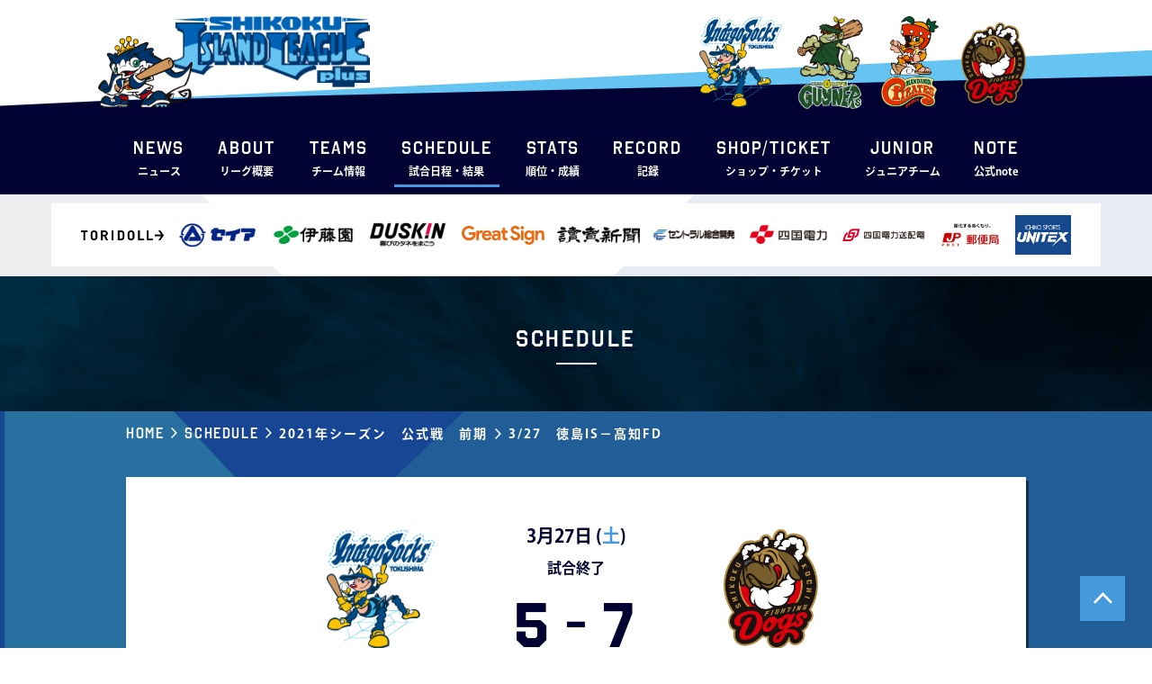

--- FILE ---
content_type: text/html; charset=UTF-8
request_url: https://www.iblj.co.jp/game/15330/
body_size: 5813
content:
<!DOCTYPE html><html lang="ja"><head>
<!-- wexal_pst_init.js does not exist -->
<!-- engagement_delay.js does not exist -->
<link rel="dns-prefetch" href="//code.jquery.com/">
<link rel="preconnect" href="//code.jquery.com/">
<link rel="dns-prefetch" href="//www.googletagmanager.com/">
<link rel="dns-prefetch" href="//cdnjs.cloudflare.com/"><meta charset="utf-8"><meta http-equiv="X-UA-Compatible" content="IE=edge"/><meta name="viewport" content="width=device-width, initial-scale=1.0, minimum-scale=1.0, maximum-scale=1.0, user-scalable=0"><meta name="format-detection" content="telephone=no"><title>3/27　徳島IS－高知FD &#8211; 四国アイランドリーグplus 公式サイト</title> <script defer src="[data-uri]"></script> <meta name='robots' content='max-image-preview:large'/><link rel='dns-prefetch' href='//cdnjs.cloudflare.com'/><link rel='stylesheet' id='wp-block-library-css' href='https://www.iblj.co.jp/wp2021/wp-includes/css/dist/block-library/style.min.css?ver=6.0.11' type='text/css' media='all'/><style id='global-styles-inline-css' type='text/css'>body{--wp--preset--color--black: #000000;--wp--preset--color--cyan-bluish-gray: #abb8c3;--wp--preset--color--white: #ffffff;--wp--preset--color--pale-pink: #f78da7;--wp--preset--color--vivid-red: #cf2e2e;--wp--preset--color--luminous-vivid-orange: #ff6900;--wp--preset--color--luminous-vivid-amber: #fcb900;--wp--preset--color--light-green-cyan: #7bdcb5;--wp--preset--color--vivid-green-cyan: #00d084;--wp--preset--color--pale-cyan-blue: #8ed1fc;--wp--preset--color--vivid-cyan-blue: #0693e3;--wp--preset--color--vivid-purple: #9b51e0;--wp--preset--gradient--vivid-cyan-blue-to-vivid-purple: linear-gradient(135deg,rgba(6,147,227,1) 0%,rgb(155,81,224) 100%);--wp--preset--gradient--light-green-cyan-to-vivid-green-cyan: linear-gradient(135deg,rgb(122,220,180) 0%,rgb(0,208,130) 100%);--wp--preset--gradient--luminous-vivid-amber-to-luminous-vivid-orange: linear-gradient(135deg,rgba(252,185,0,1) 0%,rgba(255,105,0,1) 100%);--wp--preset--gradient--luminous-vivid-orange-to-vivid-red: linear-gradient(135deg,rgba(255,105,0,1) 0%,rgb(207,46,46) 100%);--wp--preset--gradient--very-light-gray-to-cyan-bluish-gray: linear-gradient(135deg,rgb(238,238,238) 0%,rgb(169,184,195) 100%);--wp--preset--gradient--cool-to-warm-spectrum: linear-gradient(135deg,rgb(74,234,220) 0%,rgb(151,120,209) 20%,rgb(207,42,186) 40%,rgb(238,44,130) 60%,rgb(251,105,98) 80%,rgb(254,248,76) 100%);--wp--preset--gradient--blush-light-purple: linear-gradient(135deg,rgb(255,206,236) 0%,rgb(152,150,240) 100%);--wp--preset--gradient--blush-bordeaux: linear-gradient(135deg,rgb(254,205,165) 0%,rgb(254,45,45) 50%,rgb(107,0,62) 100%);--wp--preset--gradient--luminous-dusk: linear-gradient(135deg,rgb(255,203,112) 0%,rgb(199,81,192) 50%,rgb(65,88,208) 100%);--wp--preset--gradient--pale-ocean: linear-gradient(135deg,rgb(255,245,203) 0%,rgb(182,227,212) 50%,rgb(51,167,181) 100%);--wp--preset--gradient--electric-grass: linear-gradient(135deg,rgb(202,248,128) 0%,rgb(113,206,126) 100%);--wp--preset--gradient--midnight: linear-gradient(135deg,rgb(2,3,129) 0%,rgb(40,116,252) 100%);--wp--preset--duotone--dark-grayscale: url('#wp-duotone-dark-grayscale');--wp--preset--duotone--grayscale: url('#wp-duotone-grayscale');--wp--preset--duotone--purple-yellow: url('#wp-duotone-purple-yellow');--wp--preset--duotone--blue-red: url('#wp-duotone-blue-red');--wp--preset--duotone--midnight: url('#wp-duotone-midnight');--wp--preset--duotone--magenta-yellow: url('#wp-duotone-magenta-yellow');--wp--preset--duotone--purple-green: url('#wp-duotone-purple-green');--wp--preset--duotone--blue-orange: url('#wp-duotone-blue-orange');--wp--preset--font-size--small: 13px;--wp--preset--font-size--medium: 20px;--wp--preset--font-size--large: 36px;--wp--preset--font-size--x-large: 42px;}.has-black-color{color: var(--wp--preset--color--black) !important;}.has-cyan-bluish-gray-color{color: var(--wp--preset--color--cyan-bluish-gray) !important;}.has-white-color{color: var(--wp--preset--color--white) !important;}.has-pale-pink-color{color: var(--wp--preset--color--pale-pink) !important;}.has-vivid-red-color{color: var(--wp--preset--color--vivid-red) !important;}.has-luminous-vivid-orange-color{color: var(--wp--preset--color--luminous-vivid-orange) !important;}.has-luminous-vivid-amber-color{color: var(--wp--preset--color--luminous-vivid-amber) !important;}.has-light-green-cyan-color{color: var(--wp--preset--color--light-green-cyan) !important;}.has-vivid-green-cyan-color{color: var(--wp--preset--color--vivid-green-cyan) !important;}.has-pale-cyan-blue-color{color: var(--wp--preset--color--pale-cyan-blue) !important;}.has-vivid-cyan-blue-color{color: var(--wp--preset--color--vivid-cyan-blue) !important;}.has-vivid-purple-color{color: var(--wp--preset--color--vivid-purple) !important;}.has-black-background-color{background-color: var(--wp--preset--color--black) !important;}.has-cyan-bluish-gray-background-color{background-color: var(--wp--preset--color--cyan-bluish-gray) !important;}.has-white-background-color{background-color: var(--wp--preset--color--white) !important;}.has-pale-pink-background-color{background-color: var(--wp--preset--color--pale-pink) !important;}.has-vivid-red-background-color{background-color: var(--wp--preset--color--vivid-red) !important;}.has-luminous-vivid-orange-background-color{background-color: var(--wp--preset--color--luminous-vivid-orange) !important;}.has-luminous-vivid-amber-background-color{background-color: var(--wp--preset--color--luminous-vivid-amber) !important;}.has-light-green-cyan-background-color{background-color: var(--wp--preset--color--light-green-cyan) !important;}.has-vivid-green-cyan-background-color{background-color: var(--wp--preset--color--vivid-green-cyan) !important;}.has-pale-cyan-blue-background-color{background-color: var(--wp--preset--color--pale-cyan-blue) !important;}.has-vivid-cyan-blue-background-color{background-color: var(--wp--preset--color--vivid-cyan-blue) !important;}.has-vivid-purple-background-color{background-color: var(--wp--preset--color--vivid-purple) !important;}.has-black-border-color{border-color: var(--wp--preset--color--black) !important;}.has-cyan-bluish-gray-border-color{border-color: var(--wp--preset--color--cyan-bluish-gray) !important;}.has-white-border-color{border-color: var(--wp--preset--color--white) !important;}.has-pale-pink-border-color{border-color: var(--wp--preset--color--pale-pink) !important;}.has-vivid-red-border-color{border-color: var(--wp--preset--color--vivid-red) !important;}.has-luminous-vivid-orange-border-color{border-color: var(--wp--preset--color--luminous-vivid-orange) !important;}.has-luminous-vivid-amber-border-color{border-color: var(--wp--preset--color--luminous-vivid-amber) !important;}.has-light-green-cyan-border-color{border-color: var(--wp--preset--color--light-green-cyan) !important;}.has-vivid-green-cyan-border-color{border-color: var(--wp--preset--color--vivid-green-cyan) !important;}.has-pale-cyan-blue-border-color{border-color: var(--wp--preset--color--pale-cyan-blue) !important;}.has-vivid-cyan-blue-border-color{border-color: var(--wp--preset--color--vivid-cyan-blue) !important;}.has-vivid-purple-border-color{border-color: var(--wp--preset--color--vivid-purple) !important;}.has-vivid-cyan-blue-to-vivid-purple-gradient-background{background: var(--wp--preset--gradient--vivid-cyan-blue-to-vivid-purple) !important;}.has-light-green-cyan-to-vivid-green-cyan-gradient-background{background: var(--wp--preset--gradient--light-green-cyan-to-vivid-green-cyan) !important;}.has-luminous-vivid-amber-to-luminous-vivid-orange-gradient-background{background: var(--wp--preset--gradient--luminous-vivid-amber-to-luminous-vivid-orange) !important;}.has-luminous-vivid-orange-to-vivid-red-gradient-background{background: var(--wp--preset--gradient--luminous-vivid-orange-to-vivid-red) !important;}.has-very-light-gray-to-cyan-bluish-gray-gradient-background{background: var(--wp--preset--gradient--very-light-gray-to-cyan-bluish-gray) !important;}.has-cool-to-warm-spectrum-gradient-background{background: var(--wp--preset--gradient--cool-to-warm-spectrum) !important;}.has-blush-light-purple-gradient-background{background: var(--wp--preset--gradient--blush-light-purple) !important;}.has-blush-bordeaux-gradient-background{background: var(--wp--preset--gradient--blush-bordeaux) !important;}.has-luminous-dusk-gradient-background{background: var(--wp--preset--gradient--luminous-dusk) !important;}.has-pale-ocean-gradient-background{background: var(--wp--preset--gradient--pale-ocean) !important;}.has-electric-grass-gradient-background{background: var(--wp--preset--gradient--electric-grass) !important;}.has-midnight-gradient-background{background: var(--wp--preset--gradient--midnight) !important;}.has-small-font-size{font-size: var(--wp--preset--font-size--small) !important;}.has-medium-font-size{font-size: var(--wp--preset--font-size--medium) !important;}.has-large-font-size{font-size: var(--wp--preset--font-size--large) !important;}.has-x-large-font-size{font-size: var(--wp--preset--font-size--x-large) !important;}</style><link rel='stylesheet' id='swiper-css-css' href='https://cdnjs.cloudflare.com/ajax/libs/Swiper/4.5.1/css/swiper.css?ver=4.5.1' type='text/css' media='all'/><link rel='stylesheet' id='corp-site-common-style-css' href='https://www.iblj.co.jp/assets2021/themes/iblj2021/assets/css/common.css?ver=1760502616' type='text/css' media='all'/><link rel='stylesheet' id='corp-site-common-sp-style-css' href='https://www.iblj.co.jp/assets2021/themes/iblj2021/assets/css/common_sp.css?ver=1752163055' type='text/css' media='screen and (max-width:768px)'/><link rel='stylesheet' id='corp-site-style-css' href='https://www.iblj.co.jp/assets2021/themes/iblj2021/assets/css/style.css?ver=1618289154' type='text/css' media='all'/><link rel='stylesheet' id='corp-site-additional-style-css' href='https://www.iblj.co.jp/assets2021/themes/iblj2021/assets/css/additional.css?ver=1756623857' type='text/css' media='all'/><link rel="https://api.w.org/" href="https://www.iblj.co.jp/wp-json/"/><link rel="canonical" href="https://www.iblj.co.jp/game/15330/"/><link rel="alternate" type="application/json+oembed" href="https://www.iblj.co.jp/wp-json/oembed/1.0/embed?url=https%3A%2F%2Fwww.iblj.co.jp%2Fgame%2F15330%2F"/><link rel="alternate" type="text/xml+oembed" href="https://www.iblj.co.jp/wp-json/oembed/1.0/embed?url=https%3A%2F%2Fwww.iblj.co.jp%2Fgame%2F15330%2F&#038;format=xml"/> <script async src="https://www.googletagmanager.com/gtag/js?id=G-5JY3M4064M"></script> <script defer src="[data-uri]"></script> </head><body><header class=""><div id="headerFirst" class="hrPdPc"><div class="container"><div class="innerCont hrPdSp"><div id="headerTop" class="flex"><h1 class="_title"> <a href="https://www.iblj.co.jp/"> <img class="_logo" src="https://www.iblj.co.jp/assets2021/themes/iblj2021/assets/images/logo.png" alt="SHIKOKU ISLAND LEAGUE plus"> <img class="_character" src="https://www.iblj.co.jp/assets2021/themes/iblj2021/assets/images/character.png"> </a></h1><div class="_characters flex"> <a rel="noreferrer noopener" href="https://www.indigo-socks.com/" class="-tokushima" target="_blank"> <img src="https://www.iblj.co.jp/assets2021/themes/iblj2021/assets/images/character_tokushima.png" alt="Indigo Socks TOKUSHIMA"> </a> <a rel="noreferrer noopener" href="https://www.oliveguyners.com/" class="-kagawa" target="_blank"> <img src="https://www.iblj.co.jp/assets2021/themes/iblj2021/assets/images/character_kagawa.png" alt="KAGAWA OLIVE GUYNERS"> </a> <a rel="noreferrer noopener" href="http://www.m-pirates.jp/" class="-ehime" target="_blank"> <img src="https://www.iblj.co.jp/assets2021/themes/iblj2021/assets/images/character_ehime.png" alt="MANDARIN PIRATES EHIME"> </a> <a rel="noreferrer noopener" href="https://kochi-fd.com/" class="-kochi" target="_blank"> <img src="https://www.iblj.co.jp/assets2021/themes/iblj2021/assets/images/character_kochi.png" alt="SHIKOKU KOCHI FIGHTING Dogs"> </a></div> <button id="navToggle" type="button"> <span id="hamburger"> <span></span> <span></span> <span></span> </span> </button></div><div id="headerBottom"><ul class="headerLinks flex"><li> <a href="https://www.iblj.co.jp/news/"> <span class="_en fOctin">NEWS</span> <span class="_ja">ニュース</span> </a></li><li> <a href="https://www.iblj.co.jp/league/"> <span class="_en fOctin">ABOUT</span> <span class="_ja">リーグ概要</span> </a></li><li class="teamInfoCont"><p class="teamInfoToggle"> <span class="_en fOctin">TEAMS</span> <span class="_ja">チーム情報</span></p><div class="teamInfo"><div class="teamInfoInner flex"> <a href="http://www.indigo-socks.com/">徳島インディゴソックス</a> <a href="https://oliveguyners.com/">香川オリーブガイナーズ</a> <a href="http://www.m-pirates.jp/">愛媛マンダリンパイレーツ</a> <a href="https://kochi-fd.com/">高知ファイティングドッグス</a></div></div></li><li class="-current"> <a href="https://www.iblj.co.jp/game/2025-official-second/"> <span class="_en fOctin">SCHEDULE</span> <span class="_ja">試合日程・結果</span> </a></li><li> <a rel="noreferrer noopener" href="https://data.iblj.co.jp/stats/" target="_blank"> <span class="_en fOctin">STATS</span> <span class="_ja">順位・成績</span> </a></li><li> <a href="https://www.iblj.co.jp/record/"> <span class="_en fOctin">RECORD</span> <span class="_ja">記録</span> </a></li><li> <a href="https://www.iblj.co.jp/ticket/"> <span class="_en fOctin">SHOP/TICKET</span> <span class="_ja">ショップ・チケット</span> </a></li><li> <a rel="noreferrer noopener" href="https://www.ipbl-japan.com/shikoku_junior/" target="_blank"> <span class="_en fOctin">JUNIOR</span> <span class="_ja">ジュニアチーム</span> </a></li><li> <a href="https://note.com/iblj_official"> <span class="_en fOctin">note</span> <span class="_ja">公式note</span> </a></li></ul></div></div></div></div><div id="headerSecond" class="hrPdPc"><div class="container"><div class="innerCont flex"><ul class="headerLinks flex"><li> <a href="https://www.iblj.co.jp/news/"> <span class="_en fOctin">NEWS</span> <span class="_ja">ニュース</span> </a></li><li> <a href="https://www.iblj.co.jp/league/"> <span class="_en fOctin">ABOUT</span> <span class="_ja">リーグ概要</span> </a></li><li class="teamInfoCont"><p class="teamInfoToggle"> <span class="_en fOctin">TEAMS</span> <span class="_ja">チーム情報</span></p><div class="teamInfo"><div class="teamInfoInner flex"> <a href="http://www.indigo-socks.com/">徳島インディゴソックス</a> <a href="https://oliveguyners.com/">香川オリーブガイナーズ</a> <a href="http://www.m-pirates.jp/">愛媛マンダリンパイレーツ</a> <a href="https://kochi-fd.com/">高知ファイティングドッグス</a></div></div></li><li class="-current"> <a href="https://www.iblj.co.jp/game/2025-official-second/"> <span class="_en fOctin">SCHEDULE</span> <span class="_ja">試合日程・結果</span> </a></li><li> <a rel="noreferrer noopener" href="https://data.iblj.co.jp/stats/" target="_blank"> <span class="_en fOctin">STATS</span> <span class="_ja">順位・成績</span> </a></li><li> <a href="https://www.iblj.co.jp/record/"> <span class="_en fOctin">RECORD</span> <span class="_ja">記録</span> </a></li><li> <a href="https://www.iblj.co.jp/ticket/"> <span class="_en fOctin">SHOP/TICKET</span> <span class="_ja">ショップ・チケット</span> </a></li><li> <a rel="noreferrer noopener" href="https://www.ipbl-japan.com/shikoku_junior/" target="_blank"> <span class="_en fOctin">JUNIOR</span> <span class="_ja">ジュニアチーム</span> </a></li><li> <a href="https://note.com/iblj_official"> <span class="_en fOctin">note</span> <span class="_ja">公式note</span> </a></li></ul></div> <img class="_logo" src="https://www.iblj.co.jp/assets2021/themes/iblj2021/assets/images/logo_short.png" alt="LL plus"></div></div><nav id="nav"><div class="_inner"><ul id="navLinks"><li> <a href="https://www.iblj.co.jp/news/"> <span class="_en fOctin">NEWS</span> <span class="_ja">ニュース</span> </a></li><li> <a href="https://www.iblj.co.jp/league/"> <span class="_en fOctin">ABOUT</span> <span class="_ja">リーグ概要</span> </a></li><li><p class="teamInfoToggle_sp"> <span class="_en fOctin">TEAMS</span> <span class="_ja">チーム情報</span></p><div class="teamInfo_sp"> <a href="http://www.indigo-socks.com/">徳島インディゴソックス</a> <a href="https://oliveguyners.com/">香川オリーブガイナーズ</a> <a href="http://www.m-pirates.jp/">愛媛マンダリンパイレーツ</a> <a href="https://kochi-fd.com/">高知ファイティングドッグス</a></div></li><li class="-current"> <a href="https://www.iblj.co.jp/game/2025-official-second/"> <span class="_en fOctin">SCHEDULE</span> <span class="_ja">試合日程・結果</span> </a></li><li> <a rel="noreferrer noopener" href="https://data.iblj.co.jp/stats/" target="_blank"> <span class="_en fOctin">STATS</span> <span class="_ja">順位・成績</span> </a></li><li> <a href="https://www.iblj.co.jp/record/"> <span class="_en fOctin">RECORD</span> <span class="_ja">記録</span> </a></li><li> <a href="https://www.iblj.co.jp/ticket/"> <span class="_en fOctin">SHOP/TICKET</span> <span class="_ja">ショップ・チケット</span> </a></li><li> <a rel="noreferrer noopener" href="https://www.ipbl-japan.com/shikoku_junior/" target="_blank"> <span class="_en fOctin">JUNIOR</span> <span class="_ja">ジュニアチーム</span> </a></li><li> <a href="https://note.com/iblj_official"> <span class="_en fOctin">note</span> <span class="_ja">公式note</span> </a></li> </a></li></ul><ul id="navLinksBottom"><li><a href="https://www.iblj.co.jp/company/">会社概要</a></li><li><a href="https://www.iblj.co.jp/contact/">お問い合わせ</a></li><li><a href="https://www.iblj.co.jp/privacy/">プライバシーポリシー</a></li></ul><div id="navSns" class="flex"> <a class="-fb" href="https://www.facebook.com/islandleague/"><img src="https://www.iblj.co.jp/assets2021/themes/iblj2021/assets/images/icon_fb.png"></a> <a class="-tw" href="https://twitter.com/Shikoku_IL_plus?ref_src=twsrc%5Etfw%7Ctwcamp%5Eembeddedtimeline%7Ctwterm%5Eprofile%3AShikoku_IL_plus&ref_url=http%3A%2F%2Fwww.iblj.co.jp%2Fwp2021%2F"><img src="https://www.iblj.co.jp/assets2021/themes/iblj2021/assets/images/icon_tw.png"></a> <a class="-line" href="https://lin.ee/NgArLoL"><img src="https://www.iblj.co.jp/assets2021/themes/iblj2021/assets/images/icon_line.png"></a></div></div></nav></header><main id="pageGameDetail" class="pageLower bgBlue"> <button id="btnPageTop" type="button"></button><section id="pageTitle" class="hrPdPc"><div class="container hrPdSp"><h2 class="commonTitle fOctin">Schedule</h2></div></section><section id="breadcrumb" class="hrPdPc"><div class="container"><div class="innerCont"><ul><li class="-en"><a href="https://www.iblj.co.jp/">Home</a></li><li class="-en"><a href="https://www.iblj.co.jp/game/">Schedule</a></li><li class="-ja"><a href="https://www.iblj.co.jp/game/2021-official-first/">2021年シーズン　公式戦　前期</a></li><li class="-ja"><a href="">3/27　徳島IS－高知FD</a></li></ul></div></div></section><section id="sponsorBanners" class="hrPdPc"><div class="sponsorsCont"><div class="container hrPdSp"><div class="spCont"><ul class="flex"><li class="-sponsor_1"> <a rel="noreferrer noopener" class="" href="https://www.toridoll.com/" target="_blank"> <img src="https://www.iblj.co.jp/assets2021/uploads/2019/03/38fc34726e15e3496cf2552a32d8ebeb.png"> </a></li><li class="-sponsor_2"> <a rel="noreferrer noopener" class="" href="http://www.seia.co.jp/" target="_blank"> <img src="https://www.iblj.co.jp/assets2021/uploads/2018/03/1336596c6ff199794bd847f929e1dc93.jpg"> </a></li><li class="-sponsor_3"> <a rel="noreferrer noopener" class="" href="https://www.itoen.co.jp/" target="_blank"> <img src="https://www.iblj.co.jp/assets2021/uploads/2019/03/itoen-pc.jpg"> </a></li><li class="-sponsor_4"> <a rel="noreferrer noopener" class="" href="https://www.duskin.co.jp/" target="_blank"> <img src="https://www.iblj.co.jp/assets2021/uploads/2019/03/duskin-pc.jpg"> </a></li><li class="-sponsor_5"> <a rel="noreferrer noopener" class="" href="https://greatsign.com/?lang=ja" target="_blank"> <img src="https://www.iblj.co.jp/assets2021/uploads/2021/05/sponsor_11.png"> </a></li><li class="-sponsor_6"> <a rel="noreferrer noopener" class="" href="https://info.yomiuri.co.jp/index.html" target="_blank"> <img src="https://www.iblj.co.jp/assets2021/uploads/2019/03/yomiuri_shimbun_pc.png"> </a></li><li class="-sponsor_7"> <a rel="noreferrer noopener" class="" href="https://www.clare.jp/list.html" target="_blank"> <img src="https://www.iblj.co.jp/assets2021/uploads/2019/04/4.jpg"> </a></li><li class="-sponsor_8"> <a rel="noreferrer noopener" class="" href="https://www.yonden.co.jp/" target="_blank"> <img src="https://www.iblj.co.jp/assets2021/uploads/2020/04/shikokudenryoku-pc.jpg"> </a></li><li class="-sponsor_9"> <a rel="noreferrer noopener" class="" href="https://www.yonden.co.jp/nw/index.html" target="_blank"> <img src="https://www.iblj.co.jp/assets2021/uploads/2020/04/shikokusouden-pc-1.jpg"> </a></li><li class="-sponsor_10"> <a rel="noreferrer noopener" class="" href="https://www.post.japanpost.jp/index.html" target="_blank"> <img src="https://www.iblj.co.jp/assets2021/uploads/2022/06/sponsor_13.jpg"> </a></li><li class="-sponsor_11"> <a rel="noreferrer noopener" class="" href="https://www.ichiko-sports.co.jp/" target="_blank"> <img src="https://www.iblj.co.jp/assets2021/uploads/2021/03/75def8385069d34c4b02d9452328bbcf-e1621907262567.png"> </a></li></ul></div></div></div></section><section id="gameDetail" class="hrPdPc"><div class="container hrPdSp"><div class="innerCont"><div class="_box"><div class="_basicInfo"><div class="_resultInfo"><div class="_logo -left"> <img src="https://www.iblj.co.jp/assets2021/themes/iblj2021/assets/images/character_tokushima.png"></div><div class="_result"><p class="_date">3月27日 (<span class="-saturday">土</span>)</p><p class="_status">試合終了</p><div class="_score flex fOctin"> <span class="_num -left">5</span> <span class="_bar">-</span> <span class="_num -right">7</span></div></div><div class="_logo -right"> <img src="https://www.iblj.co.jp/assets2021/themes/iblj2021/assets/images/character_kochi.png"></div></div><div class="teamNames flex"><p class="_teamName -left -tokushima"> <span class="pc">徳島インディゴソックス</span> <span class="sp">徳島IS</span></p><p class="_teamName -right -kochi"> <span class="pc">高知ファイティングドッグス</span> <span class="sp">高知FD</span></p></div></div><table class="_table"><thead><tr><th class="_cellName">チーム</th><th>1</th><th>2</th><th>3</th><th>4</th><th>5</th><th>6</th><th>7</th><th>8</th><th>9</th><th class="_cellSummary">計</th><th class="_cellSummary">安</th><th class="_cellSummary">失</th></tr></thead><tbody><tr><td class="_cellName -kochi">高知FD</td><td>0</td><td>0</td><td>1</td><td>0</td><td>0</td><td>5</td><td>0</td><td>1</td><td>0</td><td>7</td><td>11</td><td>2</td></tr><tr><td class="_cellName -tokushima">徳島IS</td><td>0</td><td>0</td><td>0</td><td>0</td><td>0</td><td>0</td><td>4</td><td>0</td><td>1</td><td>5</td><td>11</td><td>1</td></tr></tbody></table><div class="_content"> 勝：藤井　　S：平間　　負：白川<br/> <br/> ＜継投＞<br/> 高知FD<br/> 投：藤井－岡部(7回裏先頭)－松下(8回裏先頭)－平間(9回裏先頭)<br/> 捕：大原<br/> <br/> 徳島IS<br/> 投：白川－河野(6回表途中)－間庭(6回表途中)－中山(7回表先頭)－亀山(8回表先頭)－福永(9回表先頭)<br/> 捕：小山<br/> <br/> 本塁打：<br/> 三塁打：佐藤(徳)<br/> 二塁打：有田(高)、大原(高)、濱(高)、吉村(徳)<br/> <br/> 観客動員数：902人<br/> 試合時間：3時間31分</div><div class="_content"><p><a href="https://www.iblj.co.jp/assets2021/uploads/2021/03/17eac8a42dc27e3794cb783379fff505.pdf">徳島IS vs 高知FD　公式記録</a></p></div></div></div></div></section><div id="footer" class="hrPdPc"><div class="container hrPdSp"><div class="_wrap spCont flex"><ul id="fLinks" class="flex"><li><a href="https://www.iblj.co.jp/company/">会社概要</a></li><li><a href="https://www.iblj.co.jp/contact/">お問い合わせ</a></li><li><a href="https://www.iblj.co.jp/privacy/">プライバシーポリシー</a></li></ul><p id="copyright" class="fOctin">Copyright(c) 2021 IBLJ Inc. All Rights Reserved.</p></div></div></div></main><footer></footer> <script defer src="https://code.jquery.com/jquery-3.6.3.min.js" integrity="sha256-pvPw+upLPUjgMXY0G+8O0xUf+/Im1MZjXxxgOcBQBXU=" crossorigin="anonymous"></script> <script defer src="https://www.iblj.co.jp/assets2021/themes/iblj2021/assets/js/ofi.min.js"></script> <script defer src="https://www.iblj.co.jp/assets2021/cache/autoptimize/js/autoptimize_single_e95e986464fb96088c98262abf4931e4.js"></script> </body></html>
<!-- Dynamic page generated in 0.096 seconds. -->
<!-- Cached page generated by WP-Super-Cache on 2026-01-31 08:14:52 -->
<!-- super cache -->

--- FILE ---
content_type: text/css
request_url: https://www.iblj.co.jp/assets2021/themes/iblj2021/assets/css/style.css?ver=1618289154
body_size: 1068
content:
@charset "UTF-8";/*! normalize.css v8.0.0 | MIT License | github.com/necolas/normalize.css */html{-webkit-text-size-adjust:100%;visibility:hidden}html.wf-active{visibility:visible}h1{font-size:2em}hr{box-sizing:content-box;height:0;overflow:visible}code,kbd,pre,samp{font-family:monospace;font-size:1em}a{background-color:transparent;text-decoration:none;transition:opacity .2s ease-in-out}abbr[title]{border-bottom:0;text-decoration:underline;text-decoration:underline dotted}b,strong{font-weight:bolder}small{font-size:80%}sub,sup{font-size:75%;line-height:0;position:relative;vertical-align:baseline}sub{bottom:-.25em}sup{top:-.5em}img{border-style:none;height:auto}button,input,optgroup,select,textarea{font-family:inherit;font-size:100%;line-height:1.15;margin:0}button,input{overflow:visible}button,select{text-transform:none}[type=button],[type=reset],[type=submit],button{-webkit-appearance:button}[type=button]::-moz-focus-inner,[type=reset]::-moz-focus-inner,[type=submit]::-moz-focus-inner,button::-moz-focus-inner{border-style:none;padding:0}[type=button]:-moz-focusring,[type=reset]:-moz-focusring,[type=submit]:-moz-focusring,button:-moz-focusring{outline:ButtonText dotted 1px}legend{box-sizing:border-box;color:inherit;display:table;max-width:100%;padding:0;white-space:normal}progress{vertical-align:baseline}textarea{overflow:auto;display:block}[type=checkbox],[type=radio]{box-sizing:border-box;padding:0}[type=number]::-webkit-inner-spin-button,[type=number]::-webkit-outer-spin-button{height:auto}[type=search]{-webkit-appearance:textfield;outline-offset:-2px}[type=search]::-webkit-search-decoration{-webkit-appearance:none}::-webkit-file-upload-button{-webkit-appearance:button;font:inherit}details{display:block}summary{display:list-item}[hidden],template{display:none}*{margin:0;padding:0}*,::after,::before{box-sizing:border-box;-webkit-font-smoothing:antialiased;-moz-osx-font-smoothing:grayscale}body,html{font-family:ryo-gothic-plusn,"Yu Gothic Medium","游ゴシック Medium",YuGothic,"游ゴシック体","ヒラギノ角ゴ Pro W3","メイリオ",sans-serif;margin:0;padding:0;font-size:14px;line-height:1.5;letter-spacing:0;background:#fff}main{display:block}button,input,select,textarea{letter-spacing:0}a,button,dd,dt,fieldset,form,h1,h2,h3,h4,h5,h6,input,li,p,pre,select,small,span,td,textarea,th{font-weight:700;margin:0;padding:0;color:#010132;font-style:normal;font-size:inherit;line-height:inherit}dl,img,ol,ul{margin:0;padding:0}ol,ul{list-style-type:none}table{border-collapse:collapse;border:0;table-layout:fixed}img,svg{vertical-align:middle;width:100%}select{border:0;border-radius:0;outline:0;-webkit-appearance:none;-moz-appearance:none;appearance:none}select::-ms-expand{display:none}button,input[type=button],input[type=submit]{border:0;outline:0;background-color:transparent;transition:opacity .2s ease-in-out;cursor:pointer}button:active,button:hover,input[type=button]:active,input[type=button]:hover,input[type=submit]:active,input[type=submit]:hover{opacity:.7;transition:opacity .2s ease-in-out}input[type=button],input[type=email],input[type=image],input[type=submit],input[type=tel],input[type=text],textarea{-webkit-appearance:none;border-radius:0;outline:0}a:hover{opacity:.7;text-decoration:none;transition:opacity .2s ease-in-out;cursor:pointer}body div a:active,body div a:focus{outline:0}.clearfix:after{content:".";clear:both;height:0;display:block;visibility:hidden}.clearfix{display:block}.switch{visibility:hidden}